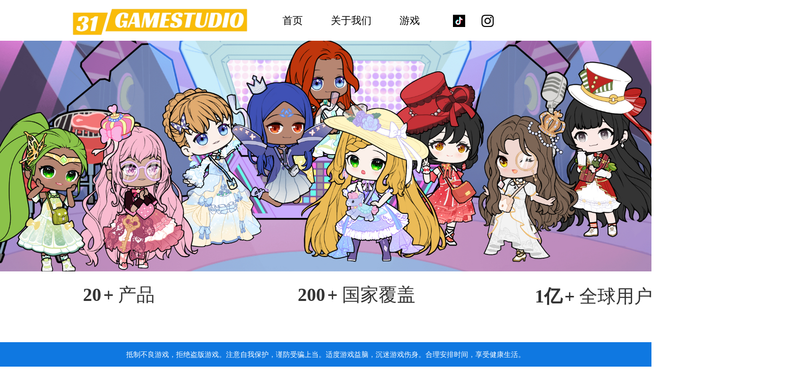

--- FILE ---
content_type: text/html;charset=UTF-8
request_url: https://31gamestudio.com/
body_size: 3976
content:
<!DOCTYPE html>
<html lang="en" xmlns="http://www.w3.org/1999/xhtml">
<head>
    <meta charset="UTF-8"/>
    <meta name="viewport" content="width=device-width, initial-scale=1.0"/>
    <title>31gamestudio</title>
    <link rel="shortcut icon" href="/static/img/favicon.png"/>
    <link rel="stylesheet" type="text/css" href="/static/css/common.css"/>
    <link rel="stylesheet" type="text/css" href="/static/css/index.css"/>
    <link rel="stylesheet" type="text/css" href="/static/css/header.css"/>
    <link rel="stylesheet" type="text/css" href="/static/css/foots.css"/>
    <link rel="stylesheet" type="text/css" href="/static/css/introduce.css" />
    <link rel="stylesheet" type="text/css" href="/static/css/foots.css"/>
    <link rel="stylesheet" type="text/css" href="/static/css/games.css"/>
    <link rel="stylesheet" type="text/css" href="/static/css/join.css"/>

    <link rel="stylesheet" type="text/css" href="/static/css/job.css"/>
    <link rel="stylesheet" type="text/css" href="/static/css/job_list.css"/>
    <link rel="stylesheet" type="text/css" href="/static/css/iconfont.css" />
    <link rel="stylesheet" type="text/css" href="/static/css/bootstrap.css" />
    <link rel="stylesheet" type="text/css" href="/static/layui/css/layui.css" >

    <script rel="script" type="text/javascript" src="/static/js/jquery.min.js"></script>
    <script rel="script" type="text/javascript" src="/static/js/jquery.SuperSlide.2.1.3.js"></script>
<!--    <script type="text/javascript" src="https://api.map.baidu.com/getscript?type=webgl&amp;v=1.0&amp;ak=AgcsHwg0aTjaUvKsBQflAy5HwXnHn2ne&amp;services=&amp;t=20220422151616"></script>
    <script type="text/javascript" src="//api.map.baidu.com/api?type=webgl&amp;v=1.0&amp;ak=AgcsHwg0aTjaUvKsBQflAy5HwXnHn2ne"></script>-->
    <script rel="script" type="text/javascript" src="/static/layui/layui.js" ></script>
</head>
<body aos-easing="ease-out-back" aos-duration="1000" aos-delay="0">
<div class="flex-col">
    <!--header-->
    <div id="header">
    <div class="header">
        <div class="w1000 flex-row justify-between">
            <div style="width: 35%; ">
                <a href>
                    <img referrerpolicy="no-referrer"
                         type="text/css"
                         src="/static/img/favicon.png"
                         style="width: 100%; height: 70%; margin-top: 15px;"
                    />
                </a>
            </div>
            <div class="nav">
                <ul class="flex-row" style="margin-left: 10px; justify-content: flex-start">
                    <div>
                        <li class="navnav_li">
                            <a class="navnav_a" href="/index">首页</a>
                        </li>
                        <li class="navnav_li">
                            <a class="navnav_a" href="/introduce">关于我们</a>
                        </li>
                        <li class="navnav_li">
                            <a class="navnav_a" href="/games">游戏</a>
                        </li>
                        <!-- 新增图标：放在“游戏”导航项后面 -->
                        <li class="navnav_li" style="margin-left: 20px;">
                            <!-- TikTok -->
                            <a href="/tiktok.html" target="_blank" class="social-icon" title="TikTok">
                                <img class="tiktok-normal"
                                     src="/static/png/TikTok_Icon_Black_Square.png"
                                     style="width: 24px; height: 24px; vertical-align: middle;">
                                <img class="tiktok-hover"
                                     src="/static/png/TikTok_Icon_Black_Circle.png"
                                     style="width: 24px; height: 24px; vertical-align: middle; display: none;">
                            </a>

                            <!-- Instagram -->
                            <a href="/instagram.html" target="_blank" class="social-icon" title="Instagram" style="margin-left: 12px;">
                                <img class="ig-normal"
                                     src="/static/png/Instagram_Glyph_Black.png"
                                     style="width: 24px; height: 24px; vertical-align: middle;">
                                <img class="ig-hover"
                                     src="/static/png/Instagram_Glyph_Gradient.png"
                                     style="width: 24px; height: 24px; vertical-align: middle; display: none;">
                            </a>
                        </li>
                    </div>
                </ul>
            </div>
        </div>
    </div>
    <!-- 最小化的悬停脚本 -->
    <script>
        // TikTok 方->圆
        document.querySelectorAll('.social-icon[title="TikTok"]').forEach(a=>{
            a.addEventListener('mouseenter', ()=>{
                a.querySelector('.tiktok-normal').style.display='none';
                a.querySelector('.tiktok-hover').style.display='inline';
            });
            a.addEventListener('mouseleave', ()=>{
                a.querySelector('.tiktok-normal').style.display='inline';
                a.querySelector('.tiktok-hover').style.display='none';
            });
        });

        // Instagram 黑->彩
        document.querySelectorAll('.social-icon[title="Instagram"]').forEach(a=>{
            a.addEventListener('mouseenter', ()=>{
                a.querySelector('.ig-normal').style.display='none';
                a.querySelector('.ig-hover').style.display='inline';
            });
            a.addEventListener('mouseleave', ()=>{
                a.querySelector('.ig-normal').style.display='inline';
                a.querySelector('.ig-hover').style.display='none';
            });
        });
    </script>
</div>

    <div id="main">
    <!--背景 大图-->
    <div class="main" >
        <div class="pro-switch">
            <div class="slider">
                <div class="flexslider">
                    <ul class="slides">
                        <li style="display: list-item;">
                            <div class="img">
                                <a href="">
                                    <img style="width: 100%" src="/static/img/20220428-112626.png"/>
                                </a>
                                <!--                                <video id="video_home" loop="true" autoplay="autoplay" muted="muted" src="https://res.wedobest.com.cn/dbt-web/75.mp4"></video>-->
                            </div>
                        </li>
                        <!---->

                    </ul>
                </div>
            </div>
        </div>
    </div>
    <!-- 文字描述 -->
    <div class="dynamic flex-row" style="justify-content: space-between;">
        <div class="dynamic_1">
            <span class="span1">20</span>
            <span class="span1">+</span>
            <span class="span3">产品</span>
        </div>
        <div class="dynamic_1">
            <span class="span1">200</span>
            <span class="span1">+</span>
            <span class="span3">国家覆盖</span>
        </div>
        <div class="dynamic_1">
            <span class="span1">1亿</span>
            <span class="span1">+</span>
            <span class="span3">全球用户</span>
        </div>
    </div>
    <!-- 经典产品 -->
    <div class="honor">
        <div class="games_nav flex-row justify-between">
            <div class="games_nav_1 games_nav_active" style=" display: flex;align-items: center;">
                <img src="/static/img/20220407-2.png">
                <span style="font-size: 20px;">经典产品</span>
            </div>
            <div class="games_nav_1" style="display: flex; align-items: center;">
                <span onclick="location.href='games'" style="font-size: 20px;">更多产品 &gt;</span>
            </div>
        </div>
        <div class="honor_con">
            <div class="picScroll-left">
                <div class="bd">
                    <div class="tempWrap" style="overflow:hidden; position:relative; width:1200px">
                        <ul class="picList"
                            style="width: 3200px; position: relative; overflow: hidden; padding: 0; margin: 0; left: -200px;">
                            <li class="clone" style="float: left; width: 200px;">
                                <div class="pic">
                                    <!--<a href="https://cdn.31gamestudio.com/20220513/games/Vlinder-Doll.mp4"></a>-->
                                    <img src="/static/img/1.png"
                                         style="border-radius:20px; width: 150px; height: 150px">
                                </div>
                            </li>
                            <li style="float: left; width: 200px;">
                                <div class="pic">
                                    <!--<a href="/games">-->
                                        <img src="/static/img/2.png"
                                             style="border-radius:20px; width: 150px; height: 150px"></a>
                                </div>
                            </li>
                            <li style="float: left; width: 200px;">
                                <div class="pic">
                                    <!--<a href="https://cdn.31gamestudio.com/20220513/games/Vlinder-Fashion-Queen.mp4"></a>-->
                                    <img src="/static/img/3.png"
                                         style="border-radius:20px; width: 150px; height: 150px">
                                </div>
                            </li>
                            <li style="float: left; width: 200px;">
                                <div class="pic">
                                    <!--<a href="https://cdn.31gamestudio.com/20220513/games/Vlinder-Doll.mp4"></a>-->
                                    <img src="/static/img/4.png"
                                         style="border-radius:20px; width: 150px; height: 150px">
                                </div>
                            </li>
                            <li style="float: left; width: 200px;">
                                <div class="pic">
                                    <!--<a href="https://cdn.31gamestudio.com/20220513/games/Vlinder-Princess.mp4"></a>-->
                                    <img src="/static/img/5.png"
                                         style="border-radius:20px; width: 150px; height: 150px">
                                </div>
                            </li>
                            <li style="float: left; width: 200px;">
                                <div class="pic">
                                    <!--<a href="https://cdn.31gamestudio.com/20220513/games/Vlinder-Story.mp4"></a>-->
                                    <img src="/static/img/6.png"
                                         style="border-radius:20px; width: 150px; height: 150px">
                                </div>
                            </li>
                            <li style="float: left; width: 200px;">
                                <div class="pic">
                                    <!--<a href="https://cdn.31gamestudio.com/20220513/games/Vlinder-Garden.mp4"></a>-->
                                    <img src="/static/img/7.png"
                                         style="border-radius:20px; width: 150px; height: 150px">
                                </div>
                            </li>
                            <li style="float: left; width: 200px;">
                                <div class="pic">
                                    <!--<a href="/games"></a>-->
                                    <img src="/static/img/8.png"
                                         style="border-radius:20px; width: 150px; height: 150px">
                                </div>
                            </li>
                            <li style="float: left; width: 200px;">
                                <div class="pic">
                                    <!--<a href="javascript:"></a>-->
                                    <img src="/static/img/9.png"
                                         style="border-radius:20px; width: 150px; height: 150px">
                                </div>
                            </li>
                            <li style="float: left; width: 200px;">
                                <div class="pic">
                                    <!--<a href="https://cdn.31gamestudio.com/20220513/games/Vlinder-Gacha.mp4"></a>-->
                                    <img src="/static/img/10.png"
                                         style="border-radius:20px; width: 150px; height: 150px">
                                </div>
                            </li>
                            <li style="float: left; width: 200px;">
                                <div class="pic">
                                    <!--<a href="https://cdn.31gamestudio.com/20220513/games/Vlinder-Girl.mp4"></a>-->
                                    <img src="/static/img/11.png"
                                         style="border-radius:20px; width: 150px; height: 150px">
                                </div>
                            </li>
                            <li class="clone" style="float: left; width: 200px;">
                                <div class="pic">
                                    <!--<a href="/games"></a>-->
                                    <img src="/static/img/12.png"
                                         style="border-radius:20px; width: 150px; height: 150px">
                                </div>
                            </li>
                            <li class="clone" style="float: left; width: 200px;">
                                <div class="pic">
                                    <!--<a href="/games"></a>-->
                                    <img src="/static/img/1YOYO-Doll.png"
                                         style="border-radius:20px; width: 150px; height: 150px">
                                </div>
                            </li>
                            <li class="clone" style="float: left; width: 200px;">
                                <div class="pic">
                                    <img src="/static/img/2Vlinder-Avatar-Maker.png"
                                         style="border-radius:20px; width: 150px; height: 150px">
                                </div>
                            </li>
                            <li class="clone" style="float: left; width: 200px;">
                                <div class="pic">
                                    <img src="/static/img/15.png"
                                         style="border-radius:20px; width: 150px; height: 150px">
                                </div>
                            </li>
                            <li class="clone" style="float: left; width: 200px;">
                                <div class="pic">
                                    <img src="/static/img/16.png"
                                         style="border-radius:20px; width: 150px; height: 150px">
                                </div>
                            </li>
                            <li class="clone" style="float: left; width: 200px;">
                                <div class="pic">
                                    <img src="/static/img/17.png"
                                         style="border-radius:20px; width: 150px; height: 150px">
                                </div>
                            </li>
                            <li class="clone" style="float: left; width: 200px;">
                                <div class="pic">
                                    <img src="/static/img/18.png"
                                         style="border-radius:20px; width: 150px; height: 150px">
                                </div>
                            </li>
                        </ul>
                    </div>
                </div>
                <div class="hd">
                    <a class="next"></a>
                    <a class="prev"></a>
                </div>
            </div>
        </div>
        <script type="text/javascript">
            jQuery(".picScroll-left").slide({
                titCell: ".hd ul",
                mainCell: ".bd ul",
                autoPage: true,
                effect: "leftLoop",
                autoPlay: false,
                vis: 6,
                trigger: "click"
            });
        </script>
    </div>
    <!-- 公司简介 -->
    <div class="briefs_bj flex-col">
        <div class="briefs flex-row">
            <div class="briefs_text">
                <p class="p1">公司简介</p>
                <p class="p2"></p>
                <p class="p3">
                    本公司成立于2019年，专注于海外精品休闲游戏开发。团队至今已成功打造多款优质游戏，在美国、亚洲、东南亚、欧洲、南美洲等全球核心区域均有成功产品经验，团队产品曾经多次在Google Play 获得推荐。多款产品获得全球各国Google Play 游戏排行榜前十名的好成绩。
                    <br />
                    公司秉承“创意无限，快乐无限”的理念。探索各品类题材中寻找子的定位。目前团队在海外换装领域名列前茅。
                    <br />
                    团队主要组成成员均来自完美、网易等游戏公司骨干精英。在未来，公司将继续探索元宇宙领域与自身产品的结合，携手共赢。
                </p>
                <p class="p4" onclick="location.href='introduce'">MORE →</p>
            </div>
            <div>
                <img src="/static/img/20220428-16.png">
<!--            </div>-->
<!--            <div style="width: 30%; margin-right: -4%;">-->
<!--                <img src="/static/img/20220428-4.png">-->
            </div>
        </div>
    </div>
</div>
    <script>
        $(window).scroll(function(){
            if($(".main").offset().top-$(window).scrollTop() <= -100){
                $(".header").css({
                    background:'#fff',
                    boxShadow:'0 0px 6px #ddd'
                });
                $(".foots_tips").css({
                    position:'fixed',
                    bottom:'0',
                })
                $(".foots_tips_space").show();
            }else{
                $(".header").css({
                    background:'#fff',
                    boxShadow:'0 0px 0px #ddd'
                });
                $(".foots_tips").css({
                    position:'relative',
                    bottom:'0',
                })
                $(".foots_tips_space").hide();
            }
        });
    </script>

    <!--底部-->
    <div id="footer">
    <div class="foots">
        <div class="foots_nav">
            <ul class="foots_ul flex-row justify-between">
                <li><a href="/index">首页</a></li>
                <li><a href="/introduce">关于我们</a></li>
                <li><a href="/games">游戏</a></li>
                <!--<li><a href="/join">加入我们</a></li>
                <li><a href="/job">直投通道</a></li>-->
                <li><a href="/">家长监护</a></li>
                <li><a href="/">用户协议</a></li>
                <!--<li><a href="/privacy-policy-cn.html">隐私政策</a></li>-->
                <li><a href="/policy.html">Privacy-policy</a></li>
            </ul>
            <div class="foots_ul_text">
                <p> 31 Games 官方网站 版权所有
                    <!--<a href="https://beian.miit.gov.cn/#/Integrated/recordQuery" target="_blank">京ICP备2021006079号</a>-->
    <!--                <a href="/static/img/wangjing.png">鄂网文{2019}3621-170号</a>-->
    <!--                <img src="/static/img/wangjing.png" width="20" height="20">-->
    <!--                鄂公网安备 42018502003582-->
                </p>
                <p> 31 Games. All rights reserved
                    <!--<a href="https://beian.miit.gov.cn/#/Integrated/recordQuery" target="_blank">京ICP备2021006079号</a>-->
    <!--                <a href="/static/img/wangjing.png">鄂网文{2019}3621-170号</a>-->
    <!--                <img src="/static/img/wangjing.png" width="20" height="20">-->
    <!--                鄂公网安备 42018502003582-->
                </p>
            </div>
        </div>
        <div class="foots_tips" style="position: fixed; bottom: 0px;">
            抵制不良游戏，拒绝盗版游戏。注意自我保护，谨防受骗上当。适度游戏益脑，沉迷游戏伤身。合理安排时间，享受健康生活。
        </div>
        <div style="height: 48px;" class="foots_tips_space"></div>
    </div>
</div>
</div>
</body>
</html>







--- FILE ---
content_type: text/css
request_url: https://31gamestudio.com/static/css/common.css
body_size: 551
content:
body * {
    box-sizing: border-box;
    flex-shrink: 0;
}
body {
    font-family: PingFangSC-Regular, Roboto, Helvetica Neue, Helvetica, Tahoma,
    Arial, PingFang SC-Light, Microsoft YaHei;
    margin: 0;
}
*, *:before, *:after {
    box-sizing: border-box;
}
button {
    margin: 0;
    padding: 0;
    border: 1px solid transparent;
    outline: none;
    background-color: transparent;
}

button:active {
    opacity: 0.6;
}
.flex-col {
    display: flex;
    flex-direction: column;
}
.flex-row {
    display: flex;
    flex-direction: row;
}
.justify-start {
    display: flex;
    justify-content: flex-start;
}
.justify-center {
    display: flex;
    justify-content: center;
}

.justify-end {
    display: flex;
    justify-content: flex-end;
}
.justify-evenly {
    display: flex;
    justify-content: space-evenly;
}
.justify-around {
    display: flex;
    justify-content: space-around;
}
.justify-between {
    display: flex;
    justify-content: space-between;
}
.align-start {
    display: flex;
    align-items: flex-start;
}
.align-center {
    display: flex;
    align-items: center;
}
.align-end {
    display: flex;
    align-items: flex-end;
}

.w1400 {
    width: 1400px;
    margin: 0 auto;
}
.w1000 {
    width: 1000px;
    margin: 0 auto;
}
ul, li, h1, h2, h3, h4, p, dl, dt, dd, input, form {
    padding: 0;
    margin: 0;
    list-style-type: none;
}
.block{
    display: block;
}
.none{
    display: none;
}



--- FILE ---
content_type: text/css
request_url: https://31gamestudio.com/static/css/index.css
body_size: 925
content:
.main {
    width: 100%;
    margin: 0 auto;
}

.pro-switch {
    overflow: hidden;
    position: relative;
    width: 100%;
}

.flexslider {
    margin: 0 auto;
    position: relative;
    width: 100%;
    zoom: 1;
}

.flexslider .slides {
    zoom: 1;
}

html[xmlns] .slides {
    display: block;
}

.dynamic {
    width: 1400px;
    margin: 25px auto;
    position: relative;
}

.dynamic_1 {
    flex: 1;
    padding: 0 20px;
    text-align: center;
}

.dynamic_1 .span1 {
    font-size: 36px;
    color: #333;
    font-weight: bold;
    font-family: myFirstFont;
}

.dynamic_1 .span3 {
    font-size: 36px;
    color: #333;
    margin-left: 4px;
    vertical-align: middle;
    display: inline-block;
    margin-top: -16px;
}

.honor {
    width: 74%;
    margin: 0 auto;
    position: relative;
    padding: 20px 0
}

.games_nav {
    width: 35%;
    margin: 50px auto;
    border-radius: 100px;
    overflow: hidden;
    box-shadow: 0 2px 6px #aaa;
}

.games_nav_1 {
    flex: 1;
    height: 70px;
    line-height: 52px;
    padding: 0 20px;
    border-radius: 30px;
    background: #fff;
    justify-content: center;
    cursor: pointer;
}

.games_nav_active {
    background: #2a8cfb;
    color: #fff;
}

.honor_con {
    align-items: flex-start;
}

.picScroll-left {
    width: 1400px;
    overflow: hidden;
    position: relative;
    padding: 2vw 5vw;
}

.picScroll-left .bd {
    padding: 10px;
}

.picScroll-left .bd ul {
    overflow: hidden;
    zoom: 1;
}

.picScroll-left .bd ul li {
    float: left;
    _display: inline;
    overflow: hidden;
    text-align: center;
}

.picScroll-left .hd .next {
    position: absolute;
    top: 50%;
    transform: translate(0, -50%) rotate(-180deg);
    right: 40px;
    overflow: hidden;
    width: 50px;
    height: 50px;
    background: url(../img/20220427-left.png) no-repeat 50%;
}

.picScroll-left .hd .prev, .picScroll-left .hd .next {
    display: block;
    width: 50px;
    height: 90px;
    float: right;
    overflow: hidden;
    cursor: pointer;
}

.picScroll-left .hd .prev {
    position: absolute;
    top: 50%;
    left: 40px;
    transform: translate(0, -50%);
    overflow: hidden;
    width: 50px;
    height: 50px;
    background: url(../img/20220427-left.png) no-repeat 50%;
}

.picScroll-left .hd .prev, .picScroll-left .hd .next {
    display: block;
    width: 50px;
    height: 90px;
    float: right;
    overflow: hidden;
    cursor: pointer;
}

.briefs_bj {
    background: url(../img/20220428-1.png) 100% no-repeat;
    margin-top: 1.07vw;
    width: 100%;
    height: 625px;
}

.briefs {
    width: 80%;
    margin: 0 auto;
    position: relative;
}

.briefs_text {
    flex: 1;
    margin: 5% 4% 0 -5%;
    width: 40%;
}

.briefs_text .p1 {
    font-size: 40px;
    color: #05adeb;
    font-weight: bold;
    margin-bottom: 5%
}

.briefs_text .p2 {
    display: inline-block;
    width: 8%;
    background: #05ADEB;
    height: 1px;
    margin-bottom: 4%;
}

.briefs_text .p3 {
    color: #333;
    font-size: 18px;
    text-align: justify;
    line-height: 2;
    margin-bottom: 4%;
}
.briefs_text .p4 {
    height: 48px;
    line-height: 48px;
    color: #fff;
    background: #05ADEB;
    text-align: center;
    padding: 0 20px;
    display: inline-block;
    border-radius: 30px;
    cursor: pointer;
}






--- FILE ---
content_type: text/css
request_url: https://31gamestudio.com/static/css/header.css
body_size: 937
content:
.header {
    margin: auto;
    width: 100%;
    height: 80px;
    position: fixed;
    background: #fff;
    top: 0;
    z-index: 999;
    box-shadow: rgb(221, 221, 221) 0 0 0;
}
.nav {
    width: 1200px;
    text-align: center;
    margin: 0 auto;
}

.nav li {
    float: left;
    height: 80px;
    line-height: 80px;
}

.nav li a {
    float: left;
    margin-left: 20px;
    color: #000;
    line-height: 80px;
    display: block;
    padding-left: 10px;
    padding-right: 10px;
}

.nav li a:hover {
    display: block;
    color: #076ce0;
    text-decoration:none;
}

.nav .on a {
    display: block;
    background: #076ce0;
    color: #FFF;
}
.navnav_li{
    position: relative;
    height: 100%;
    line-height: 100%;
}
.navnav_a{
    width: 100%;
    margin-left: 0;
    padding: 0 20px;
    min-width: 90px;
    color: #333;
    font-size: 20px;
    position: relative;
    height: 100%;
    line-height: 100%;
}

--- FILE ---
content_type: text/css
request_url: https://31gamestudio.com/static/css/foots.css
body_size: 879
content:
.foots {
    background: #05adeb;
    position: relative;
}
.foots_nav {
    margin: 0 auto;
    padding: 20px 0;
}
.foots_ul {
    justify-content: center !important;
    padding-bottom: 20px;
    border-bottom: 1px solid rgba(255,255,255,0.5);
    width: 100%;
}
.foots_ul li {
    text-align: center;
    font-size: 14px;
    color: #FFF;
}
.foots_ul li a {
    text-align: center;
    font-size: 14px;
    color: #FFF;
    padding: 0 20px;
    border-right: 1px solid rgba(255,255,255,0.5);
}
a {
    text-decoration: none;
}
.foots_ul_text {
    color: #fff;
    font-size: 12px;
    padding-top: 15px;
    text-align: center;
}
.foots_ul_text a {
    color: #fff !important;
}
.foots_tips {
    font-size: 14px;
    color: #fff;
    background: #0f78e1;
    height: 48px;
    line-height: 48px;
    text-align: center;
    position: relative;
    width: 100%;
}

--- FILE ---
content_type: text/css
request_url: https://31gamestudio.com/static/css/introduce.css
body_size: 3292
content:
.page {
    position: relative;
    width: 1920px;
    height: 4680px;
    overflow: hidden;
}

.main1 {
    z-index: 2;
    height: 4680px;
    background: url(https://lanhu.oss-cn-beijing.aliyuncs.com/pswn4lg0zxvqm937x1d9uuk7qulgc1wu7m88465c6a-988e-436c-a24c-acee6553b2e4)
    100% no-repeat;
    width: 1920px;
    position: relative;
}

.main2 {
    width: 1920px;
    height: 4680px;
}

.wrap1 {
    height: 518px;
    background: url(../img/20220429-094038.png) no-repeat;
    width: 100%;
}

.block1 {
    width: 100vw;
    height: 21.2vw;
}



.bd1 {
    height: 10%;
    margin: 1px 0 0 310px;
}

.pic1 {
    width: 54px;
    height: 70px;
}

.word1 {
    width: 67px;
    height: 34px;
    overflow-wrap: break-word;
    color: rgba(23, 23, 23, 1);
    font-size: 36px;
    font-family: AlibabaPuHuiTi-Regular;
    text-align: left;
    white-space: nowrap;
    line-height: 36px;
    display: block;
    margin: 26px 0 0 86px;
}

.word2 {
    width: 137px;
    height: 34px;
    overflow-wrap: break-word;
    color: rgba(227, 104, 255, 1);
    font-size: 36px;
    font-family: AlibabaPuHuiTi-Regular;
    text-align: left;
    white-space: nowrap;
    line-height: 36px;
    display: block;
    margin: 26px 0 0 85px;
}

.txt1 {
    width: 69px;
    overflow-wrap: break-word;
    color: rgba(23, 23, 23, 1);
    font-size: 36px;
    font-family: AlibabaPuHuiTi-Regular;
    text-align: left;
    white-space: nowrap;
    line-height: 36px;
    display: block;
    margin: 27px 0 0 90px;
}

.info1 {
    width: 138px;
    overflow-wrap: break-word;
    color: rgba(23, 23, 23, 1);
    font-size: 36px;
    font-family: AlibabaPuHuiTi-Regular;
    text-align: left;
    white-space: nowrap;
    line-height: 36px;
    display: block;
    margin: 28px 0 0 85px;
}

.txt2 {
    width: 139px;
    height: 34px;
    overflow-wrap: break-word;
    color: rgba(23, 23, 23, 1);
    font-size: 36px;
    font-family: AlibabaPuHuiTi-Regular;
    text-align: left;
    white-space: nowrap;
    line-height: 36px;
    display: block;
    margin: 26px 0 0 89px;
}

.word3 {
    text-shadow: 0px 4px 0px rgba(126, 79, 145, 0.8);
    width: 242px;
    height: 59px;
    overflow-wrap: break-word;
    color: rgba(255, 255, 255, 1);
    font-size: 60px;
    font-family: MicrosoftYaHei;
    text-align: left;
    white-space: nowrap;
    line-height: 60px;
    display: block;
    margin: 171px 0 0 840px;
}

.word4 {
    text-shadow: 0px 3px 0px rgba(126, 79, 145, 0.8);
    width: 193px;
    height: 28px;
    overflow-wrap: break-word;
    color: rgba(255, 255, 255, 1);
    font-size: 26px;
    font-family: MicrosoftYaHei;
    text-align: left;
    white-space: nowrap;
    line-height: 28px;
    display: block;
    margin: 30px 0 0 864px;
}

.word5 {
    text-shadow: 0px 3px 0px rgba(126, 79, 145, 0.8);
    width: 384px;
    height: 28px;
    overflow-wrap: break-word;
    color: rgba(255, 255, 255, 1);
    font-size: 26px;
    font-family: MicrosoftYaHei;
    text-align: left;
    white-space: nowrap;
    line-height: 28px;
    display: block;
    margin: 11px 0 0 768px;
}

.guanyu {
    background: #fff;
    border-bottom: 1px solid #eee;
    padding-top: 10px;
}
.guanyu_con {
    width: 80vw;
    margin: 0 auto;
    position: relative;
    padding: 20px 0;
}
.guanyu_1 {
    flex: 1;
    padding: 0 20px;
    text-align: center;
    cursor: pointer;
    height: 99px;
}
.guanyu_1 div{
    font-size: 18px;
}
.guanyu_img {
    margin: 0 auto;
    margin-bottom: 5px;
}
.guanyu_img .img1 {
    display: none;
}
.guanyu_text_active {
    color: #05adeb;
}

.lianxipage_ {
    width: 1200px;
    margin: 0 auto;
    position: relative;
}
.lianxipage_text {
    width: 500px;
    float: left;
    background: #00AAD4;
    padding: 30px;
    box-sizing: border-box;
}
.lianxipage_titles_1 {
    font-size: 28px;
    color: #333;
    font-weight: bold;
    margin-bottom: 10px;
}
.lianxipage_titles_2 {
    font-size: 17px;
    color: #666;
}
.lianxipage_img {
    margin-right: 10px;
}
.lianxipage_texts {
    flex: 1;
    font-size: 20px;
    border-bottom: 1px solid #eee;
    padding: 10px 0;
}
.lianxipage_ditu {
    width: 700px;
    float: right;
}

.wrap2 {
    width: 1046px;
    height: 99px;
    justify-content: space-between;
    margin: 21px 0 0 437px;
}

.bd2-0 {
    width: 5.47vw;
    height: 5.06vw;
    margin-right: 10.89vw;
    z-index: auto;
    position: relative;
    cursor: pointer;
    flex: 1;
}

.img1-0 {
    z-index: 63;
    position: absolute;
    left: 0.84vw;
    top: 0;
    width: 3.75vw;
    height: 3.13vw;
}

.TextGroup1-0 {
    height: 26px;
    margin-top: 71px;
    width: 105px;
}

.word6-0 {
    width: 105px;
    height: 26px;
    overflow-wrap: break-word;
    color: rgba(51, 51, 51, 1);
    font-size: 26px;
    font-family: MicrosoftYaHei;
    text-align: left;
    white-space: nowrap;
    line-height: 26px;
    display: block;
}


.TextGroup1-1 {
    height: 26px;
    margin-top: 71px;
    width: 105px;
}

.word6-1 {
    width: 105px;
    height: 26px;
    overflow-wrap: break-word;
    color: rgba(51, 51, 51, 1);
    font-size: 26px;
    font-family: MicrosoftYaHei;
    text-align: left;
    white-space: nowrap;
    line-height: 26px;
    display: block;
}


.TextGroup1-2 {
    height: 26px;
    margin-top: 71px;
    width: 105px;
}

.word6-2 {
    width: 105px;
    height: 26px;
    overflow-wrap: break-word;
    color: rgba(51, 51, 51, 1);
    font-size: 26px;
    font-family: MicrosoftYaHei;
    text-align: left;
    white-space: nowrap;
    line-height: 26px;
    display: block;
}

.bd2-3 {
    width: 105px;
    height: 97px;
    margin-right: 209px;
}

.bd2-3 {
    width: 105px;
    height: 97px;
}

.bd2-3 {
    z-index: auto;
    position: relative;
    width: 105px;
    height: 97px;
}

.img2-3 {
    z-index: 65;
    position: absolute;
    left: 26px;
    top: 3px;
    width: 50px;
    height: 60px;
}

.TextGroup1-3 {
    height: 26px;
    margin-top: 71px;
    width: 105px;
}

.word6-3 {
    width: 105px;
    height: 26px;
    overflow-wrap: break-word;
    color: rgba(51, 51, 51, 1);
    font-size: 26px;
    font-family: MicrosoftYaHei;
    text-align: left;
    white-space: nowrap;
    line-height: 26px;
    display: block;
}

.wrap3 {
    height: 40vw;
    border: 5px rgba(192, 236, 255, 1);
    background: url(../img/20220511-163731.png) no-repeat;
    /*background-size: 85.1vw 42.39vw;*/
    position: relative;
    margin: 5.15vw 0 0 7.5vw;
}

.box1 {
    width: 767px;
    height: 577px;
    margin: 118px 0 0 753px;
}

.word7 {
    width: 235px;
    overflow-wrap: break-word;
    color: rgba(117, 153, 255, 1);
    font-size: 48px;
    font-family: AlibabaPuHuiTi-Regular;
    text-align: left;
    white-space: nowrap;
    line-height: 60px;
    display: block;
}

.pic2 {
    width: 100px;
    height: 5px;
    margin: 11px 0 0 5px;
}

.pic3 {
    z-index: 34;
    position: absolute;
    left: -91px;
    top: 26px;
    width: 769px;
    height: 769px;
}

.TextGroup2 {
    height: 8.86vw;
    width: 27.04vw;
    margin: 2vw 0 0 36.45vw;
}


.bd3 {
    width: 27.04vw;
    height: 8.86vw;
}

.info2 {
    background-image: linear-gradient(
            180deg,
            rgba(255, 255, 255, 1) 0,
            rgba(255, 255, 255, 0.996078) 0,
            rgba(192, 236, 255, 1) 100%,
            rgba(192, 236, 255, 1) 100%
    );
    width: 27.04vw;
    overflow-wrap: break-word;
    color: rgba(51, 51, 51, 1);
    font-size: 4vw;
    font-family: FranklinGothic-DemiCond;
    text-align: center;
    white-space: nowrap;
    line-height: 7.82vw;
    -webkit-background-clip: text;
    -webkit-text-fill-color: transparent;
    display: block;
    margin-left: -0.5vw;
}

.word8 {
    width: 20.68vw;
    overflow-wrap: break-word;
    color: rgba(51, 51, 51, 1);
    font-size: 2.5vw;
    font-family: AlibabaPuHuiTi-Regular;
    text-align: center;
    white-space: nowrap;
    line-height: 5.21vw;
    display: block;
    margin: -10.61vw 0 0 3.12vw;
}

.fazhan_con {
    align-items: flex-start;
}
.fazhan_bj {
    padding: 50px 0;
}
.fazhan {
    width: 1360px;
    margin: 0 auto;
    position: relative;
}
.fazhan_title {
    margin-bottom: 30px;
    text-align: center;
}
.fazhan_title_img {
    text-align: center;
}
.fazhan_1 {
    flex: 1;
    margin-right: 30px;
}
.fazhan_text {
    height: 300px;
    padding: 70px 20px;
    overflow: hidden;
    box-shadow: 4px 4px 10px #dfdfdf;
    background: #fff;
    line-height: 2;
    margin-bottom: 20px;
    text-align: justify;
}
.fazhan_color {
    height: 26px;
    position: relative;
    margin-bottom: 20px;
    background: linear-gradient(to right,#0059a9,#0da2f4);
}
.fazhan_year {
    color: #0da2f4;
    font-weight: bold;
    font-size: 36px;
    text-align: right;
}

.wrap4 {
    width: 1470px;
    height: 396px;
    margin: 49px 0 0 225px;
}

.outer1 {
    width: 13.65vw;
    height: 20.63vw;
    background-size: 14.42vw 21.4vw;
}

.outer2 {
    width: 262px;
    height: 396px;
    background: url(https://lanhu.oss-cn-beijing.aliyuncs.com/psh6ewp729czx0cwgtplcykzww57ys8f551c4366-00dd-49ec-87a5-91b226fba9b3) -7px -5px
    no-repeat;
}

.outer3 {
    width: 262px;
    height: 396px;
    background: url(https://lanhu.oss-cn-beijing.aliyuncs.com/ps2ar65xfpz5vd1v5m2vwgv4m5y9co4jasi356ac672-d8a6-4357-b58a-4be1d3e2d0f0) -7px -5px
    no-repeat;
}

.outer4 {
    width: 262px;
    height: 396px;
    background: url(https://lanhu.oss-cn-beijing.aliyuncs.com/pses15bmm8g6wda7jzkqflxtoywfurpbx8bd1b5481c-1b97-4faa-a856-fe32b048ec8f) -7px -5px
    no-repeat;
}

.outer5 {
    width: 262px;
    height: 396px;
    background: url(https://lanhu.oss-cn-beijing.aliyuncs.com/psx3obpwys33kegqu7t5k5u9lj155484a0eb62c2e-2a88-4d39-9563-a038e1f3cbde) -7px -5px
    no-repeat;
}

.TextGroup3 {
    height: 19.74vw;
    margin: 5vw 0 0 4.47vw;
}

.group2 {
    width: 89.02vw;
    height: 19.74vw;
}


.txt3 {
    background-image: linear-gradient(
            180deg,
            rgba(255, 255, 255, 1) 0,
            rgba(255, 255, 255, 0.996078) 0,
            rgba(192, 236, 255, 1) 100%,
            rgba(192, 236, 255, 1) 100%
    );
    overflow-wrap: break-word;
    color: rgba(51, 51, 51, 1);
    font-size: 4vw;
    font-family: FranklinGothic-DemiCond;
    text-align: left;
    white-space: nowrap;
    line-height: 7.82vw;
    margin-left: 28.42vw;
    -webkit-background-clip: text;
    -webkit-text-fill-color: transparent;
    display: block;
}
.word9 {
    width: 20.73vw;
    overflow-wrap: break-word;
    color: rgba(51, 51, 51, 1);
    font-size: 2.5vw;
    font-family: AlibabaPuHuiTi-Regular;
    text-align: left;
    white-space: nowrap;
    line-height: 5.21vw;
    display: block;
    margin: -3.61vw 0 0 36.12vw;
}

.word10 {
    width: 89.02vw;
    height: 8.39vw;
    overflow-wrap: break-word;
    color: rgba(51, 51, 51, 1);
    font-size: 30px;
    font-family: AlibabaPuHuiTi-Regular;
    text-align: left;
    line-height: 2.88vw;
    margin-top: 2.24vw;
    overflow: hidden;
    text-overflow: ellipsis;
    display: block;
}

.wrap5 {
    height: 38.29vw;
    width: 82.77vw;
    margin: 2.92vw 15% 6vw 15%;
    background: url("/static/img/20220506-1.png") no-repeat;
}
.environment_top{
    margin-bottom: 1vw;
}
.environment_top img {
    margin-right: 6vw;
    height: 16vw;
}
.environment_bottom {
    margin-top: 2vw;
}
.environment_bottom img {
    margin-right: 6vw;
    height: 20vw;
}
.word11 {
    width: 9.9vw;
    overflow-wrap: break-word;
    color: rgba(0, 0, 0, 1);
    font-size: 2.5vw;
    font-family: AlibabaPuHuiTi-Regular;
    text-align: left;
    white-space: nowrap;
    line-height: 2.5vw;
    margin-top: 0.27vw;
    display: block;
}

.txt4 {
    width: 190px;
    overflow-wrap: break-word;
    color: rgba(0, 0, 0, 1);
    font-size: 48px;
    font-family: AlibabaPuHuiTi-Regular;
    text-align: left;
    white-space: nowrap;
    line-height: 48px;
    margin-left: 421px;
    display: block;
}

.word12 {
    width: 190px;
    overflow-wrap: break-word;
    color: rgba(0, 0, 0, 1);
    font-size: 48px;
    font-family: AlibabaPuHuiTi-Regular;
    text-align: left;
    white-space: nowrap;
    line-height: 48px;
    margin-left: 279px;
    display: block;
}

.word13 {
    width: 190px;
    overflow-wrap: break-word;
    color: rgba(0, 0, 0, 1);
    font-size: 48px;
    font-family: AlibabaPuHuiTi-Regular;
    text-align: left;
    white-space: nowrap;
    line-height: 48px;
    margin-top: 5px;
    display: block;
}

.txt5 {
    width: 190px;
    overflow-wrap: break-word;
    color: rgba(0, 0, 0, 1);
    font-size: 48px;
    font-family: AlibabaPuHuiTi-Regular;
    text-align: left;
    white-space: nowrap;
    line-height: 48px;
    display: block;
    margin: 5px 0 0 188px;
}

.txt6 {
    width: 190px;
    overflow-wrap: break-word;
    color: rgba(0, 0, 0, 1);
    font-size: 48px;
    font-family: AlibabaPuHuiTi-Regular;
    text-align: left;
    white-space: nowrap;
    line-height: 48px;
    margin-left: 431px;
    display: block;
}

.wrap6 {
    height: 703px;
    background: url(https://lanhu.oss-cn-beijing.aliyuncs.com/ps6w26uzivesh0qifnue57zckb5pzaxowgwm402b715a-94a6-4757-b584-715b95dbf790)
    0px 0px no-repeat;
    width: 1917px;
    margin: 106px 0 0 3px;
}

.mod1 {
    height: 526px;
    background: url(https://lanhu.oss-cn-beijing.aliyuncs.com/pszses8x5w0qaf2yv5k3m6copac48bg3t4ad6513d-ce31-46c2-b1ae-e5c9852aa28f)
    100% no-repeat;
    width: 1436px;
    margin: 38px 0 0 242px;
}

.layer1 {
    width: 1395px;
    height: 506px;
    margin: 12px 0 0 35px;
}

.section1 {
    width: 551px;
    height: 476px;
    margin-top: 19px;
}

.wrap7 {
    width: 247px;
    height: 44px;
    margin-left: 1px;
}

.label1 {
    width: 38px;
    height: 42px;
    margin-top: 1px;
}

.info3 {
    width: 183px;
    overflow-wrap: break-word;
    color: rgba(51, 51, 51, 1);
    font-size: 48px;
    font-family: AlibabaPuHuiTi-Regular;
    text-align: left;
    white-space: nowrap;
    line-height: 48px;
    display: block;
}

.word14 {
    width: 542px;
    height: 65px;
    overflow-wrap: break-word;
    color: rgba(51, 51, 51, 1);
    font-size: 24px;
    font-family: AlibabaPuHuiTi-Regular;
    text-align: left;
    line-height: 24px;
    overflow: hidden;
    text-overflow: ellipsis;
    display: block;
    margin: 10px 0 0 1px;
}

.ImageText1 {
    height: 55px;
    width: 138px;
    margin: 27px 0 0 4px;
}

.main3 {
    width: 138px;
    height: 55px;
}

.label2 {
    width: 34px;
    height: 43px;
    margin-top: 12px;
}

.TextGroup4 {
    height: 23px;
    width: 94px;
}

.txt7 {
    width: 94px;
    height: 23px;
    overflow-wrap: break-word;
    color: rgba(51, 51, 51, 1);
    font-size: 24px;
    font-family: AlibabaPuHuiTi-Regular;
    text-align: left;
    white-space: nowrap;
    line-height: 24px;
    display: block;
}

.ImageText2 {
    height: 54px;
    margin-top: 24px;
    width: 142px;
}

.box2 {
    width: 142px;
    height: 54px;
}

.label3 {
    width: 42px;
    height: 42px;
    margin-top: 12px;
}

.TextGroup5 {
    height: 22px;
    width: 94px;
}

.info4 {
    width: 94px;
    height: 22px;
    overflow-wrap: break-word;
    color: rgba(51, 51, 51, 1);
    font-size: 24px;
    font-family: AlibabaPuHuiTi-Regular;
    text-align: left;
    white-space: nowrap;
    line-height: 24px;
    display: block;
}


.ImageText3 {
    height: 47px;
    width: 141px;
    margin: 30px 0 0 3px;
}

.layer2 {
    width: 141px;
    height: 47px;
}

.label4 {
    width: 40px;
    height: 32px;
    margin-top: 15px;
}

.TextGroup6 {
    height: 23px;
    width: 93px;
}

.word15 {
    width: 93px;
    height: 23px;
    overflow-wrap: break-word;
    color: rgba(51, 51, 51, 1);
    font-size: 24px;
    font-family: AlibabaPuHuiTi-Regular;
    text-align: left;
    white-space: nowrap;
    line-height: 24px;
    display: block;
}

.pic4 {
    width: 500px;
    height: 2px;
    margin: 14px 0 0 50px;
}

.ImageText4 {
    height: 47px;
    width: 141px;
    margin: 25px 0 0 4px;
}

.box3 {
    width: 141px;
    height: 47px;
}

.label5 {
    width: 40px;
    height: 32px;
    margin-top: 15px;
}

.TextGroup7 {
    height: 23px;
    width: 93px;
}

.word16 {
    width: 93px;
    height: 23px;
    overflow-wrap: break-word;
    color: rgba(51, 51, 51, 1);
    font-size: 24px;
    font-family: AlibabaPuHuiTi-Regular;
    text-align: left;
    white-space: nowrap;
    line-height: 24px;
    display: block;
}

.img5 {
    width: 500px;
    height: 2px;
    margin: 14px 0 0 51px;
}

.section2 {
    height: 506px;
    background: url(https://lanhu.oss-cn-beijing.aliyuncs.com/psapvyv8rzmkpawwu0g1i7r8qdvnes91f45a835db8-41ac-41c6-a553-1988754f8b50)
    100% no-repeat;
    width: 836px;
}

.txt8 {
    width: 139px;
    overflow-wrap: break-word;
    color: rgba(0, 0, 0, 1);
    font-size: 36px;
    font-family: AlibabaPuHuiTi-Regular;
    text-align: left;
    white-space: nowrap;
    line-height: 36px;
    display: block;
    margin: 232px 0 0 356px;
}

.wrap8 {
    width: 1920px;
    height: 173px;
    background: url(https://lanhu.oss-cn-beijing.aliyuncs.com/pssywkxwzez3vbdbunig59iqsvz526z1sfa724bbd8-9ffe-49fc-9141-3bb3369a89e4) -9px
    0px no-repeat;
}

.main4 {
    z-index: 43;
    position: absolute;
    left: 11.72vw;
    top: 120.27vw;
    width: 80.89vw;
    height: 6.1vw;
    background: url(https://lanhu.oss-cn-beijing.aliyuncs.com/psch5jmfsj0j5ns5ncbc6pen9i91pnzn71dd05f8366-9fb9-46fc-a929-c5e042cab6cb)
    100% no-repeat;
}

.box1 {
    width: 39.95vw;
    height: 30.06vw;
    margin: 6.14vw 0 0 39.21vw;
}

.pic2 {
    width: 5.21vw;
    height: 0.27vw;
    margin: 0.57vw 0 0 0.26vw;
}

.infoBox1 {
    width: 300px;
    overflow-wrap: break-word;
    word-wrap: break-word;
    color: rgba(0, 0, 0, 1);
    font-size: 20px;
    font-family: AlibabaPuHuiTi-Regular;
    text-align: left;
    line-height: 1.88vw;
    white-space: nowrap;
    display: block;
    margin: 1.56vw 0 0 1.25vw;
}



.pic3 {
    z-index: 34;
    position: absolute;
    left: -4.73vw;
    top: 1.36vw;
    width: 40.06vw;
    height: 40.06vw;
}


--- FILE ---
content_type: text/css
request_url: https://31gamestudio.com/static/css/games.css
body_size: 627
content:
.pro-switch {
    overflow: hidden;
    position: relative;
    width: 100%;
}
.list-conter {
    background: #f7f7f7;
    background-size: 100% 100%;
}
.list-conter1 {
    padding-top: 50px;
    text-align: center;
}
.index_box2 {
    margin: 40px 0 0 0;
}
.index_box2 .wrap {
    margin: 0 0 60px 0;
    display: block;
    overflow: hidden;
}
.index_box2 .wrap img {
    position: relative;
    float: left !important;
    width: 150px !important;
    height: 150px !important;
    border-radius: 20px !important;
}
.index_box2 .wrap .txt {
    width: 70%;
    text-align: left;
}
.index_box2 .wrap .txt {
    float: left !important;
    padding: 0 !important;
    margin-left: 50px !important;
}
.index_box2 .wrap .txt .box2_title {
    display: block;
    font-size: 36px;
    background: #076ce0;
    color: #fff;
    text-align: center;
    line-height: 60px;
    width: 300px;
    height: 60px;
}
.index_box2 .wrap .txt .box2_title {
    background: none !important;
    color: #333 !important;
    font-family: "Quicksand", Sans-serif;
    font-size: 24px !important;
    font-weight: none !important;
    text-align: left !important;
    line-height: 1 !important;
    height: auto !important;
}
a:link {
    color: #666666;
    text-decoration: none;
}
.index_box2 .wrap .txt p {
    width: 100%;
    font-size: 15px;
    color: #6081a7;
    line-height: 26px;
    height: 109px;
    overflow: hidden;
    margin: 13px 0 0 0;
}

.index_box2 .wrap .txt p {
    height: 100px !important;
    color: #999 !important;
    font-size: 14px !important;
    text-align: justify;
    line-height: 24px !important;
    margin: 8px 0 0 0 !important;
}
.game_text {
    flex: 1;
    margin-right: 60px;
}
.game_text .p4 {
    height: 48px;
    line-height: 48px;
    color: #fff;
    background: #05ADEB;
    text-align: center;
    padding: 0 20px;
    display: inline-block;
    border-radius: 30px;
    cursor: pointer;
}



--- FILE ---
content_type: text/css
request_url: https://31gamestudio.com/static/css/join.css
body_size: 1197
content:
.joins_recruit {
    position: relative;
}
.joins_recruit_title {
    font-size: 20px;
    color: #333;
    text-align: center;
    margin-bottom: 40px;
}
.joins_recruit_con {
    justify-content: center;
}
.joins_recruit_1 {
    margin: 0 30px;
    overflow: hidden;
    border-radius: 10px;
    background: none;
}
.joins_classify {
    width: 1200px;
    margin: 0px auto;
    position: relative;
    padding: 32px 0 36px;
}
.joins_classify_1 {
    flex: 1;
    text-align: center;
    padding: 7px 0;
    cursor: pointer;
}
.joins_classify_img {
    width: 26px;
    height: 26px;
    margin: 0 auto;
}
.joins_classify_img img {
    width: 100%;
}
.joins_classify_img .img1 {
    display: none;
}

.joins_classify_text {
    font-size: 18px;
    color: #333;
    position: relative;
}
.joins_classify_text_active {
    color: #05adeb;
}

.joins_classify_text_active:before{
    content: "";
    position: absolute;
    bottom: -10px;
    width: 50px;
    height: 2px;
    background: #05ADEB;
    left: 50%;
    transform: translate(-50%,0);
}

.welfare {
    background: #fff;
    padding: 0 0;
    position: relative;
}
.welfare_1 {
    background: #fff;
}

.welfare_1{
    background: #fff;
}

.welfare_1:hover{
    background: #f8f8f8;
}

.welfare_1:hover .welfare_lf_num span{
    display: block;
}

.welfare_1:hover .welfare_lf_text{
    font-weight: bold;

}

.welfare_1:hover .welfare_lf_text .p1{
    font-size: 22px;
}

.welfare_1:hover .welfare_lf_text .p2{
    font-size: 18px;
}
.welfare_con {
    width: 70vw;
    margin: 0 auto;
    position: relative;
    align-items: stretch;
}
.welfare_lf_num {
    font-size: 32px;
    color: #333;
    font-weight: bold;
    position: relative;
    margin-right: 20px;
    width: 50px;
}
.welfare_lf_num:before {
    position: absolute;
    left: -50px;
    top: 50%;
    transform: translate(0,-50%);
    content: "";
    width: 40px;
    height: 1px;
    background: #eee;
}
.welfare_lf_num span {
    display: none;
}
.welfare_lf_text {
    flex: 1;
}
.welfare_lf_text .p1 {
    font-size: 20px;
    color: #333;
}
.welfare_lf_text .p2 {
    font-size: 16px;
    color: #333;
}
.welfare_rf {
    flex: 3;
}
.welfare_rf_1 {
    flex: 1;
    border-bottom: 1px solid #eee;
    padding: 50px 0;
}
.welfare_rf_img {
    width: 88px;
    height: 88px;
    position: relative;
    margin: 0 auto;
}
.welfare_rf_img img {
    width: 100%;
    height: 100%;
    transition: 0.3s;
    transform: scale(0.9);
}
.welfare_rf_img img:hover{
     transform: scale(1);
 }

.welfare_rf_img:hover .welfare_pos{
    display: block;
}
.welfare_pos {
    position: absolute;
    bottom: 100px;
    left: 50%;
    transform: translate(-50%,0);
    display: none;
    background-color: #e5eefe;
    color: #376db1;
    border-radius: 5px;
    padding: 10px 20px;
    width: 220px;
    font-size: 18px;
    line-height: 1.5;
}
.welfare_pos:before {
    position: absolute;
    width: 0;
    height: 0;
    border: 6px solid transparent;
    left: 50%;
    bottom: -12px;
    content: "";
    transform: translate(-50%,0);
    border-top-color: #e5eefe;
}
.welfare_rf_text {
    text-align: center;
    font-size: 18px;
    color: #333;
}
/*职位招聘*/
.recruit_con {
    overflow: hidden;
    border-radius: 10px;
    min-height: 40vw;
    margin-top: 100px;
}
.recruit_con div{
    width: 70vw;
    margin: 0 auto;
    position: relative;
    align-items: stretch;
}
.recruits_title {
    background: #2fbbee;
    padding: 15px 50px;
    color: #fff;
    font-weight: bold;
    font-size: 14px;
    border-radius: 0.5vw 0.5vw 0 0;
}
.recruits_title .div1 {
    flex: 2;
    padding: 0 10px;
}
.recruits_title .div2 {
    flex: 1;
    padding: 0 10px;
    text-align: center;
}
.recruits_title .div3 {
    flex: 2;
    padding: 0 10px;
    text-align: center;
}
.recruit_con_ {
    background: #fff;
    border-left: 1px solid #eee;
    border-right: 1px solid #eee;
    border-radius: 0 0 10px 10px;
}
.recruit_ {
    border-bottom: 1px solid #eee !important;
    transition: 0.3s;
    cursor: pointer;
}
.recruit_:hover{
    background: #f1f1f1 !important;
}
.recruits_1 {
    padding: 20px 50px;
    position: relative;
}
.recruits_1 .div1 {
    flex: 2;
    padding: 0 10px;
}
.recruits_1 .div1 span {
    color: #333;
    font-weight: bold;
    font-size: 14px;
    flex: 1;
}
.recruits_1 .div2 {
    font-size: 14px;
    color: #333;
    flex: 1;
    padding: 0 10px;
    text-align: center;
    word-break: break-all;
}
.recruits_1 .div3 {
    font-size: 14px;
    color: #333;
    flex: 2;
    padding: 0 10px;
    text-align: center;
    word-break: break-all;
}
.onehide {
    overflow: hidden;
    text-overflow: ellipsis;
    display: -webkit-box;
    -webkit-box-orient: vertical;
    -webkit-line-clamp: 1;
}
.recruit_details {
    display: none;
    padding: 50px 40px;
    border-top: 1px solid #ddd;
    background: #f4f9ff !important;
}


--- FILE ---
content_type: text/css
request_url: https://31gamestudio.com/static/css/job.css
body_size: 1526
content:
.content-13IU_fyuj3 {
    position: absolute;
    top: 20vw;
    left: 180px;
    right: 180px;
    -webkit-transform: translateY(-50%);
    -moz-transform: translateY(-50%);
    -ms-transform: translateY(-50%);
    -o-transform: translateY(-50%);
    transform: translateY(-50%);
    text-align: center;
}
.search-2D7zFo58Lg {
    display: block;
    width: 25vw;
    height: 3vw;
    margin: 3vw auto 0;
    padding: 0 24px;
    -webkit-box-shadow: 0 4px 20px 0 rgb(0 0 0 / 12%);
    -moz-box-shadow: 0 4px 20px 0 rgba(0, 0, 0, 0.12);
    box-shadow: 0 4px 20px 0 rgb(0 0 0 / 12%);
    -webkit-border-radius: 24px;
    -moz-border-radius: 24px;
    border-radius: 24px;
    outline: none;
    border: none;
    background-color: #fff;
    color: #292c32;
}
.search-2D7zFo58Lg2 {
    display: block;
    width: 1200px;
    height: 48px;
    margin: 30px auto 30px;
    padding: 0 24px;
    border-radius: 24px;
    outline: none;
    border: 2px solid #a3a3a3;
    background-color: #fff;
    color: #292c32;
}
.job_TextGroup1 {
    height: 11vw;
    width: 40vw;
    margin: 4vw 0 0 30vw;
}
.job_info2 {
    background-image: linear-gradient(
            180deg,
            rgba(255, 255, 255, 1) 0,
            rgba(255, 255, 255, 0.996078) 0,
            rgba(192, 236, 255, 1) 100%,
            rgba(192, 236, 255, 1) 100%
    );
    overflow-wrap: break-word;
    color: rgba(51, 51, 51, 1);
    font-size: 4vw;
    text-align: left;
    white-space: nowrap;
    -webkit-background-clip: text;
    -webkit-text-fill-color: transparent;
    display: block;
    margin: auto;
}
.job_word5 {
    overflow-wrap: break-word;
    color: rgba(51, 51, 51, 1);
    font-size: 2.5vw;
    text-align: left;
    white-space: nowrap;
    display: block;
    margin: -2vw auto;
}


.li-bgc-0 {
    background: #ffd1d1;
    /* fallback for old browsers */
    background: -webkit-linear-gradient(to right, #ffd1d1, #ffd1d1);
    /* Chrome 10-25, Safari 5.1-6 */
    background: linear-gradient(to right, #ffd1d1, #ffd1d1);
    /* W3C, IE 10+/ Edge, Firefox 16+, Chrome 26+, Opera 12+, Safari 7+ */
}

.li-bgc-1 {
    background: #bffeb6;
    /* fallback for old browsers */
    background: -webkit-linear-gradient(to right, #bffeb6, #bffeb6, #bffeb6);
    /* Chrome 10-25, Safari 5.1-6 */
    background: linear-gradient(to right, #bffeb6, #bffeb6, #bffeb6);
    /* W3C, IE 10+/ Edge, Firefox 16+, Chrome 26+, Opera 12+, Safari 7+ */

}

.li-bgc-2 {
    background: #f4d2ff;
    /* fallback for old browsers */
    background: -webkit-linear-gradient(to right, #f4d2ff, #f4d2ff);
    /* Chrome 10-25, Safari 5.1-6 */
    background: linear-gradient(to right, #f4d2ff, #f4d2ff);
    /* W3C, IE 10+/ Edge, Firefox 16+, Chrome 26+, Opera 12+, Safari 7+ */

}

.li-bgc-3 {
    background: #caddff;
    /* fallback for old browsers */
    background: -webkit-linear-gradient(to right, #caddff, #caddff);
    /* Chrome 10-25, Safari 5.1-6 */
    background: linear-gradient(to right, #caddff, #caddff);
    /* W3C, IE 10+/ Edge, Firefox 16+, Chrome 26+, Opera 12+, Safari 7+ */

}

.li-bgc-4 {
    background: #fdfeb6;
    /* fallback for old browsers */
    background: -webkit-linear-gradient(to right, #fdfeb6, #fdfeb6, #fdfeb6);
    /* Chrome 10-25, Safari 5.1-6 */
    background: linear-gradient(to right, #fdfeb6, #fdfeb6, #fdfeb6);
    /* W3C, IE 10+/ Edge, Firefox 16+, Chrome 26+, Opera 12+, Safari 7+ */


}

.li-bgc-5 {
    background: #ffdabf;
    /* fallback for old browsers */
    background: -webkit-linear-gradient(to right, #ffdabf, #ffdabf);
    /* Chrome 10-25, Safari 5.1-6 */
    background: linear-gradient(to right, #ffdabf, #ffdabf);
    /* W3C, IE 10+/ Edge, Firefox 16+, Chrome 26+, Opera 12+, Safari 7+ */

}

.li-bgc-6 {
    background: #20BDFF;
    /* fallback for old browsers */
    background: -webkit-linear-gradient(to right, #20BDFF, #20BDFF, #20BDFF);
    /* Chrome 10-25, Safari 5.1-6 */
    background: linear-gradient(to right, #20BDFF, #20BDFF, #20BDFF);
    /* W3C, IE 10+/ Edge, Firefox 16+, Chrome 26+, Opera 12+, Safari 7+ */
}

.li-bgc-7 {
    background: #fff;
    /* fallback for old browsers */
    background: -webkit-linear-gradient(to right, #fff, #fff);
    /* Chrome 10-25, Safari 5.1-6 */
    background: linear-gradient(to right, #fff, #fff);
    /* W3C, IE 10+/ Edge, Firefox 16+, Chrome 26+, Opera 12+, Safari 7+ */
}

/* 胶囊导航改变样式 */
.nav-pills>li.active>a,
.nav-pills>li.active>a:focus,
.nav-pills>li.active>a:hover {
    color: #fff;
    background-color: #24abf2;
}

.tool-nav ul li {
    margin-bottom: 2px;
    background-color: #f9f9f9;
    border-radius: 5%;
}

.tool-li {
    height: 200px;
}

.tool-li .tool-li-li{
    border-radius: 10px;
    box-shadow: 0 4px 8px 0 rgba(0, 0, 0, 0.2), 0 6px 20px 0 rgba(0, 0, 0, 0.19);
}
.tool-li-li{
    height: 150px;
}
.tool-li .tool-li-li i{
    line-height: 100px;
    font-size:4rem;
    color: #f7f7f7;
}
/* 设置工具明细中鼠标滑动效果 */
.tool-li-li:hover{
    position: relative;
    top: -1px;
    box-shadow: 0 8px 10px 0 rgba(0, 0, 0, 0.2), 0 8px 25px 0 rgba(0, 0, 0, 0.19);
    transition: 0.3s;
}
.tool-li-li:hover i{
    /* 首先，图标的实现是:before伪元素控制的
    :before伪元素默认是行内元素（即display: inline）
    行内元素旋转无效，所以需要给.rotate:before伪元素加上display: inline-block，使其变为行内块元素。 */
    display: inline-block;
    font-size:5rem;
    color:#fff;
    transform: rotate(25deg);
    transition: 0.3s;
}
.tool-title {
    margin: auto;
    font-size: 34px;
    color: #545454;
    padding-top: 30px;
}
.tool-li .text-color-height{
    color:#777;
    font-size:20px;
    padding-bottom: 30px;
    margin: auto
}
.hot_tool-title {
    padding: 40px 0 0 40px;
    font-size: 25px;
    color: #545454;
}
.tool-li .hot_text-color-height{
    color:#777;
    font-size: 17px;
    padding: 0 0 40px 40px
}
.more_tool-title {
    margin: auto;
    font-size: 34px;
    color: #545454;
}
.tool-li .more_text-color-height{
    color:#777;
    font-size:20px;
    margin: auto;
}



--- FILE ---
content_type: text/css
request_url: https://31gamestudio.com/static/css/job_list.css
body_size: 2501
content:
/**/
.job_filter{
    position: relative;
    padding: 0 30px;
    padding-bottom: 28px;
    background-color: #fff;
    width: 70vw;
    margin: auto;
}
.filter_title{
    display: -webkit-box;
    display: -webkit-flex;
    display: -moz-box;
    display: -ms-flexbox;
    display: flex;
    -webkit-box-pack: justify;
    -webkit-justify-content: space-between;
    -moz-box-pack: justify;
    -ms-flex-pack: justify;
    justify-content: space-between;
    -webkit-box-align: center;
    -webkit-align-items: center;
    -moz-box-align: center;
    -ms-flex-align: center;
    align-items: center;
    height: 56px;
    font-size: 16px;
    color: #222831;
}
.layui-inline{
    border: 0.5px solid #dadada;
    border-radius: 5px
}
.layui-form-select{
    width: 100%;
}
.layui-form-item .layui-input-inline {
    margin-right: 0 !important;
}
.layui-form-select dl dd.layui-this {
    background-color: rgb(12, 140, 246) !important;
}
.job_recruit_con{
    background: #fff;
}
.job_recruit_ {
    border-bottom: 1px solid #eee !important;
    transition: 0.3s;
    cursor: pointer;
}
.job_recruit_:hover{
    background: #f1f1f1 !important;
}

.title-1IH31mPRMk {
    max-width: 350px;
    font-size: 16px;
    line-height: 22px;
    color: #222831;
    margin-bottom: 10px;
}
.prior-3_B4uqmBxv {
    position: relative;
    top: -1px;
    display: inline-block;
    height: 20px;
    color: #fff;
    font-size: 12px;
    line-height: 20px;
    padding: 0 4px;
    margin-right: 4px;
    background: #ff6b6b;
}
.status-nkXCNRZHc4 {
    font-size: 14px;
    line-height: 20px;
    color: #a2a4a8;
}
.status-item-2UKbTCkPQr {
    padding-right: 12px;
    margin-right: 12px;
    border-right: 1px solid #f4f4f5;
}
.salary-28apdgXNtr {
    margin-right: 30px;
    line-height: 20px;
    font-size: 16px;
}
.locations-3RRpbCEFO5 {
    margin-top: 10px;
    white-space: pre;
    color: #575d6a;
    font-size: 14px;
}
.right-20mLj7hwHD {
    display: flex;
    -webkit-box-orient: vertical;
    -webkit-box-direction: reverse;
    flex-direction: column-reverse;
    -webkit-box-pack: justify;
    justify-content: space-between;
    -webkit-box-align: end;
    align-items: flex-end;
    white-space: nowrap;
}
.right-20mLj7hwHD .opened-at-EulYeIiiCD {
    color: #a2a4a8;
    font-size: 12px;
}
.opened-at-EulYeIiiCD {
    margin-left: auto;
}
.link-2PWxQS_sL7 {
    position: relative;
    display: block;
    padding: 0 30px;
}
.container-VCd5rxAPny {
    display: -webkit-box;
    display: -webkit-flex;
    display: -moz-box;
    display: -ms-flexbox;
    display: flex;
    -webkit-box-pack: justify;
    -webkit-justify-content: space-between;
    -moz-box-pack: justify;
    -ms-flex-pack: justify;
    justify-content: space-between;
    padding: 20px 0;
    border-bottom: 1px solid #eee;
}
.link-2PWxQS_sL7:hover {
    background: #eee;
}
.container-1b_F_qpY6E {
    display: -webkit-box;
    display: -webkit-flex;
    display: -moz-box;
    display: -ms-flexbox;
    display: flex;
}
.container-1b_F_qpY6E.center-36UsO2NCkI {
    -webkit-box-pack: center;
    -webkit-justify-content: center;
    -moz-box-pack: center;
    -ms-flex-pack: center;
    justify-content: center;
}

.col-xs-9 {
    -webkit-flex-basis: 75%;
    flex-basis: 75%;
    width: 70vw !important;
    margin: auto;
}
.container-3XOn85-kZu {
    display: flex;
    min-height: 600px;
    background-color: #fff;
    margin-bottom: 22px;
    font-size: 14px;
    width: 70vw;
}
.job-details-3OqTE4K8Ih {
    position: relative;
    width: 60vw;
    padding: 0 5vw 0 5vw;

}
.heading-2vvhEOsDQV {
    padding: 20px 20px 0 20px;
}
.job-info-wuzX4MoE-j {
    position: relative;
    padding-bottom: 16px;
    margin-bottom: 16px;
}
.job-info-wuzX4MoE-j .apply-btn-header-2ZEm_nxViw {
    position: absolute;
    right: 0;
    top: 92px;
    line-height: 33px;
    padding: 0 23px;
}


.button-YW8V2nJLhv {
    display: inline-block;
    -webkit-transition: background-color 0.3s;
    -o-transition: background-color 0.3s;
    -moz-transition: background-color 0.3s;
    transition: background-color 0.3s;
    font-size: 12px;
    color: #fff;
    cursor: pointer;
    text-align: center;
    -webkit-border-radius: 2px;
    -moz-border-radius: 2px;
    border-radius: 2px;
}
button, input {
    appearance: none;
    background: none;
}
.job-info-wuzX4MoE-j .top-info-3OUs__8qD- {
    display: flex;
    color: #89909e;
    font-size: 12px;
}
.salary-1t0sHeTJpV {
    position: absolute;
    top: 23px;
    right: 0;
    font-size: 20px;
}
.title-XGovP9wP8j {
    margin-top: 6px;
    font-size: 20px;
    line-height: 28px;
    color: #222831;
    margin-right: 120px;
}
.prior-xuDB5RnIfR {
    position: relative;
    top: -1px;
    display: inline-block;
    height: 20px;
    color: #fff;
    font-size: 12px;
    line-height: 20px;
    padding: 0 4px;
    margin-right: 4px;
    background: #ff6b6b;
}
.status-1WTAG8nMyY {
    margin-top: 15px;
    margin-right: 96px;
    color: #89909e;
}
.status-item-17pT5YeEcu:first-child {
    padding-left: 0;
}
.status-item-17pT5YeEcu {
    padding: 0 10px;
    border-right: 1px solid #dddfe3;
}
.status-item-17pT5YeEcu:last-child {
    border-right: 0;
}
.locations-oHwtH1cgT0 {
    display: flex;
    flex-wrap: wrap;
    padding-right: 145px;
    margin-top: 6px;
    color: #89909e;
}
.location-1GPMY-1vZh {
    flex-shrink: 0;
    white-space: nowrap;
    line-height: 20px;
    margin-right: 16px;
}
.custom-navbar-2R-0rdqyqs {
    position: fixed;
    top: 80px;
    left: 0;
    right: 0;
    height: 80px;
    text-align: left;
    font-size: 15px;
    background-color: #fff;
    box-shadow: rgb(0 0 0 / 12%) -1px 4px 4px 0;
    z-index: 1001;
}
.module-container-ppaSsBor7v {
    display: -webkit-box;
    display: -webkit-flex;
    display: -moz-box;
    display: -ms-flexbox;
    display: flex;
    -webkit-box-pack: justify;
    -webkit-justify-content: space-between;
    -moz-box-pack: justify;
    -ms-flex-pack: justify;
    justify-content: space-between;
    min-width: 968px;
    max-width: 1200px;
    height: 100%;
    margin: 0 auto;
}
.custom-nav-1zXlMmwIMz {
    display: -webkit-box;
    display: -webkit-flex;
    display: -moz-box;
    display: -ms-flexbox;
    display: flex;
    -webkit-box-align: center;
    -webkit-align-items: center;
    -moz-box-align: center;
    -ms-flex-align: center;
    align-items: center;
}
.button-div-CObKdlALX7 {
    display: -webkit-box;
    display: -webkit-flex;
    display: -moz-box;
    display: -ms-flexbox;
    display: flex;
    -webkit-box-align: center;
    -webkit-align-items: center;
    -moz-box-align: center;
    -ms-flex-align: center;
    align-items: center;
}
.footer-1r5N3PkwyX {
    width: 100%;
    padding-top: 20px;
    padding-bottom: 27px;
    text-align: center;
}
.button-2MWqYcsnSK {
    line-height: 36px;
    padding: 0 30px;
    font-size: 14px;
}
.button-YW8V2nJLhv {
    display: inline-block;
    -webkit-transition: background-color 0.3s;
    -o-transition: background-color 0.3s;
    -moz-transition: background-color 0.3s;
    transition: background-color 0.3s;
    font-size: 12px;
    color: #fff;
    cursor: pointer;
    text-align: center;
    -webkit-border-radius: 2px;
    -moz-border-radius: 2px;
    border-radius: 2px;
}
.apply-lock-tip-DAxD6vhpFE {
    margin-top: 10px;
    line-height: 17px;
    font-size: 12px;
    color: #73798c;
}
.complete-form {
    width: 70vw;
    margin: auto;
    display: flex;
    -webkit-box-orient: horizontal;
    -webkit-box-direction: normal;
    flex-direction: row;
    flex-wrap: wrap;
    overflow: auto;
    -webkit-box-pack: center;
    justify-content: center;
}
.complete-form .left-side {
    -webkit-box-flex: 0;
    -webkit-flex: none;
    -moz-box-flex: 0;
    -ms-flex: none;
    flex: none;
    margin-right: 5vw;
    margin-left: 5vw;
    width: 100%;
}
.breadcrumb-2-zCdiJX0F {
    margin: 0 auto;
    padding: 1rem 0;
    font-size: 0.85em;
}
.breadcrumb-2-zCdiJX0F li {
    display: inline-block;
}
.link-2F-icsg8Iv {
    color: #0c8cf6;
}
.breadcrumb-2-zCdiJX0F li .nav-icon-Hu7H-OA9VG {
    margin: 0 0.2em;
    color: #89909e;
}
.sd-Icon-container-3U9Xt {
    font-family: 'sugar-design' !important;
    speak: none;
    font-style: normal;
    font-weight: normal;
    font-variant: normal;
    text-transform: none;
    line-height: 1;
    font-size: 16px;
    top: -0.08em;
    position: relative;
    vertical-align: middle;
    -webkit-font-smoothing: antialiased;
    -moz-osx-font-smoothing: grayscale;
}
.sd-Icon-iconright-2c1Ur:before {
    content: "\E64E";
}

.job-form__wrapper {
    position: relative;
    padding-bottom: 40px;
    min-height: 740px;
    background-color: #fff;
    -webkit-border-radius: 2px;
    -moz-border-radius: 2px;
    border-radius: 2px;
    -webkit-box-shadow: 0px 1px 1px 1px rgb(221 223 227 / 40%);
    -moz-box-shadow: 0px 1px 1px 1px rgba(221,223,227,0.4);
    box-shadow: 0px 1px 1px 1px rgb(221 223 227 / 40%);
    color: #575d6a;
}
.heading-3mhxkRdJao {
    padding: 32px 40px 16px 40px;
    border-bottom: 1px solid #dddfe3;
    text-align: left;
}
.heading-3mhxkRdJao .company-name-HtSXEdgn3P {
    font-size: 14px;
    color: #89909e;
    font-weight: bold;
    line-height: 1;
    margin-bottom: 7px;
    text-align: left;
}
.heading-3mhxkRdJao .job-info-w_EqMMF3DV {
    text-align: left;
}
.heading-3mhxkRdJao .job-info-w_EqMMF3DV .title-12LoB5j2-8 {
    font-size: 20px;
    line-height: 30px;
    width: 100%;
}
.heading-3mhxkRdJao .job-info-w_EqMMF3DV .title-12LoB5j2-8 .high-light-3717zHkg_j, .heading-3mhxkRdJao .job-info-w_EqMMF3DV .status-1PlqELjw6x .bonus-2QiUONtHFx {
    color: #f50;
}
.heading-3mhxkRdJao .job-info-w_EqMMF3DV .status-1PlqELjw6x {
    margin-top: 8px;
    font-size: 16px;
    line-height: 24px;
    color: #575d6a;
}
.heading-3mhxkRdJao .job-info-w_EqMMF3DV .status-1PlqELjw6x .status-item-FHtUfkdBDg {
    padding-right: 12px;
    margin-right: 12px;
    border-right: 1px solid #dddfe3;
}
.heading-3mhxkRdJao .job-info-w_EqMMF3DV .status-1PlqELjw6x .opened-at-22tAVmhkmw {
    float: right;
    font-size: 14px;
    color: #89909e;
}
.layui-form-label {
    float: left;
    display: block;
    padding: 9px 15px;
    font-weight: 400;
    line-height: 20px;
    text-align: right;
    width: 10vw !important;
}
.complete-form .layui-inline{
    border: none !important;
}

--- FILE ---
content_type: text/css
request_url: https://31gamestudio.com/static/css/iconfont.css
body_size: 11379
content:
@font-face {font-family: "iconfont";
    src: url('iconfont%EF%B9%96t=1588210482023.eot'); /* IE9 */
    src: url('iconfont%EF%B9%96t=1588210482023.eot#iefix') format('embedded-opentype'), /* IE6-IE8 */
    url('[data-uri]') format('woff2'),
    url('iconfont%EF%B9%96t=1588210482023.woff') format('woff'),
    url('iconfont%EF%B9%96t=1588210482023.ttf') format('truetype'), /* chrome, firefox, opera, Safari, Android, iOS 4.2+ */
    url('iconfont%EF%B9%96t=1588210482023.svg#iconfont') format('svg'); /* iOS 4.1- */
}

.iconfont {
    font-family: "iconfont" !important;
    font-size: 16px;
    font-style: normal;
    -webkit-font-smoothing: antialiased;
    -moz-osx-font-smoothing: grayscale;
}

.icon-zhaopin:before {
    content: "\e627";
}

.icon-581193365easyiconnet:before {
    content: "\e61c";
}

.icon-dingding:before {
    content: "\e709";
}

.icon-liepin:before {
    content: "\e61a";
}

.icon-qianchengwuyouFDC:before {
    content: "\e647";
}

.icon-shebaochaxun:before {
    content: "\e60b";
}

.icon-jingdong-:before {
    content: "\e643";
}

.icon-yuangonggoumaishebaoshenqingbiao:before {
    content: "\e60f";
}

.icon-icon-test1:before {
    content: "\e666";
}

.icon-BOSS:before {
    content: "\e61e";
}

.icon-wps:before {
    content: "\e771";
}

.icon-red-hat:before {
    content: "\e6a6";
}

.icon-mac:before {
    content: "\e61b";
}

.icon-jianbianloading:before {
    content: "\e699";
}

.icon-whiteboard:before {
    content: "\e64f";
}

.icon-ps:before {
    content: "\e614";
}

.icon-qrcode:before {
    content: "\e609";
}

.icon-ae:before {
    content: "\e610";
}

.icon-premiere:before {
    content: "\e677";
}

.icon-xiongmao:before {
    content: "\e608";
}

.icon-user:before {
    content: "\e606";
}

.icon-zhanweitu:before {
    content: "\e672";
}

.icon-icon_contacts:before {
    content: "\e6ea";
}

.icon-shuiyin:before {
    content: "\e650";
}

.icon-On:before {
    content: "\e603";
}

.icon-shijian:before {
    content: "\e629";
}

.icon-icon-test:before {
    content: "\e645";
}

.icon-teamviewer:before {
    content: "\eaf8";
}

.icon-sike:before {
    content: "\e694";
}

.icon-daxiang:before {
    content: "\e60e";
}

.icon-jindie:before {
    content: "\e651";
}

.icon-banquan1:before {
    content: "\e6c5";
}

.icon-dayinji1:before {
    content: "\e604";
}

.icon-dayinji2:before {
    content: "\e60d";
}

.icon--net-:before {
    content: "\e602";
}

.icon-dunpai:before {
    content: "\e607";
}

.icon-dayinji:before {
    content: "\e601";
}

.icon-PDF1:before {
    content: "\e62c";
}

.icon-qushuiyin:before {
    content: "\e689";
}

.icon-icon_fangdantoukui:before {
    content: "\e6cf";
}

.icon-PDF:before {
    content: "\e613";
}

.icon-shiting-huishenghuiying:before {
    content: "\e653";
}

.icon-win:before {
    content: "\e621";
}

.icon-win1:before {
    content: "\e622";
}

.icon-Office:before {
    content: "\e600";
}

.icon-xmind:before {
    content: "\e605";
}

